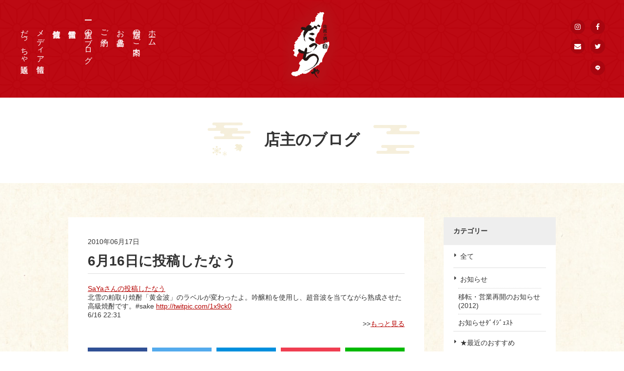

--- FILE ---
content_type: text/html; charset=UTF-8
request_url: https://da-cha.net/blog/399/
body_size: 14634
content:
<!doctype html>
<html lang="ja">
  <head>
    <meta charset="utf-8">
    <title>6月16日に投稿したなう | 浅草の居酒屋 | 佐渡の酒と肴　だっちゃ</title>
    <meta name="keywords" content="だっちゃ,佐渡,浅草">
    <meta name="description" content="SaYaさんの投稿したなう北雪の粕取り焼酎「黄金波」のラベルが変わったよ。吟醸粕を使用し、超音波を当てながら熟成させた高級焼酎です。#sakehttp://twitpic.com/1x9ck06/1622:31&gt;&gt;もっと見る">
    <meta property="fb:app_id" content="2306501109665868">
    <meta property="og:title" content="6月16日に投稿したなう｜佐渡の酒と肴 だっちゃ"/>
    <meta property="og:type" content="article"/>
    <meta property="og:url" content="https://da-cha.net/blog/399/"/>
    <meta property="og:image" content="https://da-cha.net/wp-content/uploads/2019/07/ogp.jpg"/>
    <meta property="og:description" content="SaYaさんの投稿したなう北雪の粕取り焼酎「黄金波」のラベルが変わったよ。吟醸粕を使用し、超音波を当てながら熟成させた高級焼酎です。#sakehttp://twitpic.com/1x9ck06/1622:31&gt;&gt;もっと見る"/>
    <meta property="og:site_name" content="佐渡の酒と肴 だっちゃ"/>
    <meta name="viewport" content="width=device-width,minimum-scale=1,initial-scale=0">
    <link rel="apple-touch-icon" sizes="180x180" href="/apple-touch-icon.png">
    <link rel="icon" type="image/png" sizes="32x32" href="/favicon-32x32.png">
    <link rel="icon" type="image/png" sizes="16x16" href="/favicon-16x16.png">
    <link rel="manifest" href="/site.webmanifest">
    <link rel="mask-icon" href="/safari-pinned-tab.svg" color="#c8161d">
    <meta name="msapplication-TileColor" content="#c8161d">
    <meta name="theme-color" content="#ffffff">
    <link href="https://fonts.googleapis.com/css?family=Sawarabi+Mincho" rel="stylesheet">
        <link rel="stylesheet" href="/css/common.css?=202204280010">
        <link rel="stylesheet" href="/css/lower.css?=201907301305">
        <meta name='robots' content='max-image-preview:large' />
<link rel="alternate" type="application/rss+xml" title="浅草の居酒屋 | 佐渡の酒と肴　だっちゃ &raquo; 6月16日に投稿したなう のコメントのフィード" href="https://da-cha.net/blog/399/feed/" />
<link rel='stylesheet' id='sbi_styles-css' href='https://da-cha.net/wp-content/plugins/instagram-feed/css/sbi-styles.min.css?ver=6.1' media='all' />
<link rel='stylesheet' id='wp-block-library-css' href='https://da-cha.net/wp-includes/css/dist/block-library/style.min.css?ver=6.1.9' media='all' />
<link rel='stylesheet' id='classic-theme-styles-css' href='https://da-cha.net/wp-includes/css/classic-themes.min.css?ver=1' media='all' />
<style id='global-styles-inline-css'>
body{--wp--preset--color--black: #000000;--wp--preset--color--cyan-bluish-gray: #abb8c3;--wp--preset--color--white: #ffffff;--wp--preset--color--pale-pink: #f78da7;--wp--preset--color--vivid-red: #cf2e2e;--wp--preset--color--luminous-vivid-orange: #ff6900;--wp--preset--color--luminous-vivid-amber: #fcb900;--wp--preset--color--light-green-cyan: #7bdcb5;--wp--preset--color--vivid-green-cyan: #00d084;--wp--preset--color--pale-cyan-blue: #8ed1fc;--wp--preset--color--vivid-cyan-blue: #0693e3;--wp--preset--color--vivid-purple: #9b51e0;--wp--preset--gradient--vivid-cyan-blue-to-vivid-purple: linear-gradient(135deg,rgba(6,147,227,1) 0%,rgb(155,81,224) 100%);--wp--preset--gradient--light-green-cyan-to-vivid-green-cyan: linear-gradient(135deg,rgb(122,220,180) 0%,rgb(0,208,130) 100%);--wp--preset--gradient--luminous-vivid-amber-to-luminous-vivid-orange: linear-gradient(135deg,rgba(252,185,0,1) 0%,rgba(255,105,0,1) 100%);--wp--preset--gradient--luminous-vivid-orange-to-vivid-red: linear-gradient(135deg,rgba(255,105,0,1) 0%,rgb(207,46,46) 100%);--wp--preset--gradient--very-light-gray-to-cyan-bluish-gray: linear-gradient(135deg,rgb(238,238,238) 0%,rgb(169,184,195) 100%);--wp--preset--gradient--cool-to-warm-spectrum: linear-gradient(135deg,rgb(74,234,220) 0%,rgb(151,120,209) 20%,rgb(207,42,186) 40%,rgb(238,44,130) 60%,rgb(251,105,98) 80%,rgb(254,248,76) 100%);--wp--preset--gradient--blush-light-purple: linear-gradient(135deg,rgb(255,206,236) 0%,rgb(152,150,240) 100%);--wp--preset--gradient--blush-bordeaux: linear-gradient(135deg,rgb(254,205,165) 0%,rgb(254,45,45) 50%,rgb(107,0,62) 100%);--wp--preset--gradient--luminous-dusk: linear-gradient(135deg,rgb(255,203,112) 0%,rgb(199,81,192) 50%,rgb(65,88,208) 100%);--wp--preset--gradient--pale-ocean: linear-gradient(135deg,rgb(255,245,203) 0%,rgb(182,227,212) 50%,rgb(51,167,181) 100%);--wp--preset--gradient--electric-grass: linear-gradient(135deg,rgb(202,248,128) 0%,rgb(113,206,126) 100%);--wp--preset--gradient--midnight: linear-gradient(135deg,rgb(2,3,129) 0%,rgb(40,116,252) 100%);--wp--preset--duotone--dark-grayscale: url('#wp-duotone-dark-grayscale');--wp--preset--duotone--grayscale: url('#wp-duotone-grayscale');--wp--preset--duotone--purple-yellow: url('#wp-duotone-purple-yellow');--wp--preset--duotone--blue-red: url('#wp-duotone-blue-red');--wp--preset--duotone--midnight: url('#wp-duotone-midnight');--wp--preset--duotone--magenta-yellow: url('#wp-duotone-magenta-yellow');--wp--preset--duotone--purple-green: url('#wp-duotone-purple-green');--wp--preset--duotone--blue-orange: url('#wp-duotone-blue-orange');--wp--preset--font-size--small: 13px;--wp--preset--font-size--medium: 20px;--wp--preset--font-size--large: 36px;--wp--preset--font-size--x-large: 42px;--wp--preset--spacing--20: 0.44rem;--wp--preset--spacing--30: 0.67rem;--wp--preset--spacing--40: 1rem;--wp--preset--spacing--50: 1.5rem;--wp--preset--spacing--60: 2.25rem;--wp--preset--spacing--70: 3.38rem;--wp--preset--spacing--80: 5.06rem;}:where(.is-layout-flex){gap: 0.5em;}body .is-layout-flow > .alignleft{float: left;margin-inline-start: 0;margin-inline-end: 2em;}body .is-layout-flow > .alignright{float: right;margin-inline-start: 2em;margin-inline-end: 0;}body .is-layout-flow > .aligncenter{margin-left: auto !important;margin-right: auto !important;}body .is-layout-constrained > .alignleft{float: left;margin-inline-start: 0;margin-inline-end: 2em;}body .is-layout-constrained > .alignright{float: right;margin-inline-start: 2em;margin-inline-end: 0;}body .is-layout-constrained > .aligncenter{margin-left: auto !important;margin-right: auto !important;}body .is-layout-constrained > :where(:not(.alignleft):not(.alignright):not(.alignfull)){max-width: var(--wp--style--global--content-size);margin-left: auto !important;margin-right: auto !important;}body .is-layout-constrained > .alignwide{max-width: var(--wp--style--global--wide-size);}body .is-layout-flex{display: flex;}body .is-layout-flex{flex-wrap: wrap;align-items: center;}body .is-layout-flex > *{margin: 0;}:where(.wp-block-columns.is-layout-flex){gap: 2em;}.has-black-color{color: var(--wp--preset--color--black) !important;}.has-cyan-bluish-gray-color{color: var(--wp--preset--color--cyan-bluish-gray) !important;}.has-white-color{color: var(--wp--preset--color--white) !important;}.has-pale-pink-color{color: var(--wp--preset--color--pale-pink) !important;}.has-vivid-red-color{color: var(--wp--preset--color--vivid-red) !important;}.has-luminous-vivid-orange-color{color: var(--wp--preset--color--luminous-vivid-orange) !important;}.has-luminous-vivid-amber-color{color: var(--wp--preset--color--luminous-vivid-amber) !important;}.has-light-green-cyan-color{color: var(--wp--preset--color--light-green-cyan) !important;}.has-vivid-green-cyan-color{color: var(--wp--preset--color--vivid-green-cyan) !important;}.has-pale-cyan-blue-color{color: var(--wp--preset--color--pale-cyan-blue) !important;}.has-vivid-cyan-blue-color{color: var(--wp--preset--color--vivid-cyan-blue) !important;}.has-vivid-purple-color{color: var(--wp--preset--color--vivid-purple) !important;}.has-black-background-color{background-color: var(--wp--preset--color--black) !important;}.has-cyan-bluish-gray-background-color{background-color: var(--wp--preset--color--cyan-bluish-gray) !important;}.has-white-background-color{background-color: var(--wp--preset--color--white) !important;}.has-pale-pink-background-color{background-color: var(--wp--preset--color--pale-pink) !important;}.has-vivid-red-background-color{background-color: var(--wp--preset--color--vivid-red) !important;}.has-luminous-vivid-orange-background-color{background-color: var(--wp--preset--color--luminous-vivid-orange) !important;}.has-luminous-vivid-amber-background-color{background-color: var(--wp--preset--color--luminous-vivid-amber) !important;}.has-light-green-cyan-background-color{background-color: var(--wp--preset--color--light-green-cyan) !important;}.has-vivid-green-cyan-background-color{background-color: var(--wp--preset--color--vivid-green-cyan) !important;}.has-pale-cyan-blue-background-color{background-color: var(--wp--preset--color--pale-cyan-blue) !important;}.has-vivid-cyan-blue-background-color{background-color: var(--wp--preset--color--vivid-cyan-blue) !important;}.has-vivid-purple-background-color{background-color: var(--wp--preset--color--vivid-purple) !important;}.has-black-border-color{border-color: var(--wp--preset--color--black) !important;}.has-cyan-bluish-gray-border-color{border-color: var(--wp--preset--color--cyan-bluish-gray) !important;}.has-white-border-color{border-color: var(--wp--preset--color--white) !important;}.has-pale-pink-border-color{border-color: var(--wp--preset--color--pale-pink) !important;}.has-vivid-red-border-color{border-color: var(--wp--preset--color--vivid-red) !important;}.has-luminous-vivid-orange-border-color{border-color: var(--wp--preset--color--luminous-vivid-orange) !important;}.has-luminous-vivid-amber-border-color{border-color: var(--wp--preset--color--luminous-vivid-amber) !important;}.has-light-green-cyan-border-color{border-color: var(--wp--preset--color--light-green-cyan) !important;}.has-vivid-green-cyan-border-color{border-color: var(--wp--preset--color--vivid-green-cyan) !important;}.has-pale-cyan-blue-border-color{border-color: var(--wp--preset--color--pale-cyan-blue) !important;}.has-vivid-cyan-blue-border-color{border-color: var(--wp--preset--color--vivid-cyan-blue) !important;}.has-vivid-purple-border-color{border-color: var(--wp--preset--color--vivid-purple) !important;}.has-vivid-cyan-blue-to-vivid-purple-gradient-background{background: var(--wp--preset--gradient--vivid-cyan-blue-to-vivid-purple) !important;}.has-light-green-cyan-to-vivid-green-cyan-gradient-background{background: var(--wp--preset--gradient--light-green-cyan-to-vivid-green-cyan) !important;}.has-luminous-vivid-amber-to-luminous-vivid-orange-gradient-background{background: var(--wp--preset--gradient--luminous-vivid-amber-to-luminous-vivid-orange) !important;}.has-luminous-vivid-orange-to-vivid-red-gradient-background{background: var(--wp--preset--gradient--luminous-vivid-orange-to-vivid-red) !important;}.has-very-light-gray-to-cyan-bluish-gray-gradient-background{background: var(--wp--preset--gradient--very-light-gray-to-cyan-bluish-gray) !important;}.has-cool-to-warm-spectrum-gradient-background{background: var(--wp--preset--gradient--cool-to-warm-spectrum) !important;}.has-blush-light-purple-gradient-background{background: var(--wp--preset--gradient--blush-light-purple) !important;}.has-blush-bordeaux-gradient-background{background: var(--wp--preset--gradient--blush-bordeaux) !important;}.has-luminous-dusk-gradient-background{background: var(--wp--preset--gradient--luminous-dusk) !important;}.has-pale-ocean-gradient-background{background: var(--wp--preset--gradient--pale-ocean) !important;}.has-electric-grass-gradient-background{background: var(--wp--preset--gradient--electric-grass) !important;}.has-midnight-gradient-background{background: var(--wp--preset--gradient--midnight) !important;}.has-small-font-size{font-size: var(--wp--preset--font-size--small) !important;}.has-medium-font-size{font-size: var(--wp--preset--font-size--medium) !important;}.has-large-font-size{font-size: var(--wp--preset--font-size--large) !important;}.has-x-large-font-size{font-size: var(--wp--preset--font-size--x-large) !important;}
.wp-block-navigation a:where(:not(.wp-element-button)){color: inherit;}
:where(.wp-block-columns.is-layout-flex){gap: 2em;}
.wp-block-pullquote{font-size: 1.5em;line-height: 1.6;}
</style>
<script src='https://da-cha.net/wp-includes/js/jquery/jquery.min.js?ver=3.6.1' id='jquery-core-js'></script>
<script src='https://da-cha.net/wp-includes/js/jquery/jquery-migrate.min.js?ver=3.3.2' id='jquery-migrate-js'></script>
<link rel="https://api.w.org/" href="https://da-cha.net/wp-json/" /><link rel="alternate" type="application/json" href="https://da-cha.net/wp-json/wp/v2/posts/399" /><link rel="canonical" href="https://da-cha.net/blog/399/" />
<link rel="alternate" type="application/json+oembed" href="https://da-cha.net/wp-json/oembed/1.0/embed?url=https%3A%2F%2Fda-cha.net%2Fblog%2F399%2F" />
<link rel="alternate" type="text/xml+oembed" href="https://da-cha.net/wp-json/oembed/1.0/embed?url=https%3A%2F%2Fda-cha.net%2Fblog%2F399%2F&#038;format=xml" />
		<style id="wp-custom-css">
			a.button{
   display:block;
   padding:20px;
   margin:0 auto;
   color:#337ab7;/* 文字色 */
   text-align:center;
   font-size:20px;
   font-weight: bold;
   border-radius: 0px;   
   text-decoration: none;
   width: 100%;
   border: 3px solid #337ab7;/*枠*/
}
/* マウスオーバー時 */
a.button:hover{
   color:#ffffff!important;
   background: #337ab7;/* 反転背景色 */
}		</style>
		    <!-- Google Tag Manager -->
    <script>(function(w,d,s,l,i){w[l]=w[l]||[];w[l].push({'gtm.start':
                                                          new Date().getTime(),event:'gtm.js'});var f=d.getElementsByTagName(s)[0],
          j=d.createElement(s),dl=l!='dataLayer'?'&l='+l:'';j.async=true;j.src=
            'https://www.googletagmanager.com/gtm.js?id='+i+dl;f.parentNode.insertBefore(j,f);
                                })(window,document,'script','dataLayer','GTM-534XLS8');</script>
    <!-- End Google Tag Manager -->
  </head>
<body id="blog" class="lower detail">
  <div id="wrapper">
    <header>
  <div id="header" role="banner">
    <div id="gnavi">
      <ul>
        <li><a href="/">ホーム</a></li>
        <li class="n_about"><a href="/about/">店舗のご案内</a></li>
        <li class="n_menu"><a href="/menu/">お品書き</a></li>
        <li class="n_reservation"><a href="/reservation/">ご予約</a></li>
        <li class="n_blog"><a href="/blog/?post=all">店主のブログ</a></li>
        <li class="n_info"><a href="/info/">営業情報</a></li>
        <li class="n_sado"><a href="/sado/">佐渡情報</a></li>
        <li class="n_media"><a href="/media/">メディア情報</a></li>
        <li><a href="/info/2906/" target="_blank">だっちゃ通販</a></li>
      </ul>
    </div><!-- /#gnavi -->
    <div id="header_logo">
      <a href="/"><img src="/images/common/ft_logo.png" width="200" height="322" alt=""></a>
    </div><!-- /#header_logo -->
    <div class="sns_icon">
      <ul>
        <li class="in"><a href="https://www.instagram.com/sado_daccha_sa_ya_ka_/?hl=ja" target="_blank"></a></li>
        <li class="fb"><a href="https://www.facebook.com/daccha" target="_blank"></a></li>
        <li class="mail"><a href="/contact/"></a></li>
        <li class="tw"><a href="https://twitter.com/_Sa_Ya_Ka_" target="_blank"></a></li>
        <li class="line"><a href="https://line.me/R/ti/p/%40da-cha" target="_blank"></a></li>
      </ul>
    </div><!-- /.sns_icon -->
  </div><!-- header -->
</header>

<div id="hamburger_btn_box">
  <div id="sp_menu_btn" class="menu-trigger up">
    <span class="border01"></span>
    <span class="border02"></span>
    <span class="border03"></span>
  </div><!-- sp_menu_btn -->
</div><!-- #hamburger_btn_box -->

    <div id="main_area" role="main">
      <div id="intro_area">
        <div class="main_title">
          <div class="inner">
            <p class="ttl">店主のブログ</p>
            <img class="deco_left" src="/images/common/deco_left.png" width="96" height="70" alt=""><img class="deco_right" src="/images/common/deco_right.png" width="96" height="70" alt="">
          </div><!-- .inner -->
        </div><!-- .main_title -->
      </div><!-- #intro_area -->
      <div class="bg_yellow">
        <div class="main_width">
          <div id="col2_wrap">
            <div id="main">
              <div class="article_intro_area">
                <span class="date">2010年06月17日</span>
                <div class="article_main_ttl">
                  <h1 class="ttl">6月16日に投稿したなう</h1>
                </div><!-- .article_main_title -->
              </div><!-- .article_intro_area -->
              <div class="mod_cont"><div class="editor"><p></p>
<div class="AmNwMdl" style="clear:both;">
<div class="AmNwH"><a href="http://now.ameba.jp/saya-daccha/">SaYaさんの投稿したなう</a></div>
<p></p>
<div class="AmNwL">北雪の粕取り焼酎「黄金波」のラベルが変わったよ。吟醸粕を使用し、超音波を当てながら熟成させた高級焼酎です。#sake  <a href="http://twitpic.com/1x9ck0" target="blank" rel="noopener noreferrer">http://twitpic.com/1x9ck0</a></p>
<div>6/16 22:31</div>
<p></div>
<div class="AmNwF" align="right" style="text-align:right">&gt;&gt;<a href="http://now.ameba.jp/saya-daccha/" target="_blank" rel="noopener noreferrer">もっと見る</a></div>
</div>
</div></div>                           <div class="sharebtns">
                <ul>
                  <li class="fb"><a id="sns_fb" class="sns_link" href="" target="_blank"></a></li>
                  <li class="tw"><a id="sns_tw" class="sns_link" href="" target="_blank"></a></li>
                  <li class="b"><a id="sns_b" class="sns_link" href="" target="_blank"></a></li>
                  <li class="po"><a id="sns_po" href="" class="sns_link" target="_blank"></a></li>
                  <li class="li"><a id="sns_line" class="sns_link" href="" title="" target="_blank"></a></li>
                </ul>
              </div>
              <div class="entry_control">
                <div class="cat_date">
                  <p class="cat">店主のブログ</p>
                  <time class="date" datetime="2010-06-17">2010年06月17日</time>
                  <ul>
                                        <li class="prev"><a href="https://da-cha.net/blog/398/" rel="prev">前へ</a></li>
                                                            <li class="next"><a href="https://da-cha.net/blog/400/" rel="next">次へ</a></li>
                                      </ul>
                </div><!-- .cat_date -->
              </div><!-- .entry_control -->
            </div><!-- #main -->
            <div id="side">
              <div class="side_menu">
                <p class="ttl">カテゴリー</p>
                <ul>
                  <li><a href="/blog/?post=all">全て</a></li>
                  	<li class="cat-item cat-item-6"><a href="https://da-cha.net/news/">お知らせ</a>
<ul class='children'>
	<li class="cat-item cat-item-36"><a href="https://da-cha.net/news/transfer2012/">移転・営業再開のお知らせ(2012)</a>
</li>
	<li class="cat-item cat-item-12"><a href="https://da-cha.net/news/digest/">お知らせﾀﾞｲｼﾞｪｽﾄ</a>
</li>
</ul>
</li>
	<li class="cat-item cat-item-39"><a href="https://da-cha.net/recommend/">★最近のおすすめ</a>
</li>
	<li class="cat-item cat-item-48"><a href="https://da-cha.net/events/">イベント</a>
<ul class='children'>
	<li class="cat-item cat-item-47"><a href="https://da-cha.net/events/event/">だっちゃイベントのお知らせ</a>
</li>
</ul>
</li>
	<li class="cat-item cat-item-7"><a href="https://da-cha.net/blog/">店主のブログ</a>
<ul class='children'>
	<li class="cat-item cat-item-44"><a href="https://da-cha.net/blog/part_time_job/">アルバイト募集！</a>
</li>
	<li class="cat-item cat-item-31"><a href="https://da-cha.net/blog/qa/">だっちゃQ&amp;A</a>
</li>
	<li class="cat-item cat-item-11"><a href="https://da-cha.net/blog/shop_blog/">だっちゃお店日記</a>
</li>
	<li class="cat-item cat-item-50"><a href="https://da-cha.net/blog/staff/">だっちゃのスタッフ紹介</a>
</li>
	<li class="cat-item cat-item-46"><a href="https://da-cha.net/blog/staff02/">だっちゃのスタッフ紹介（卒業生）</a>
</li>
	<li class="cat-item cat-item-34"><a href="https://da-cha.net/blog/management/">だっちゃ経営奮闘記</a>
</li>
	<li class="cat-item cat-item-25"><a href="https://da-cha.net/blog/customer/">たとえばこんなお客様</a>
</li>
	<li class="cat-item cat-item-35"><a href="https://da-cha.net/blog/media_intro/">メディア紹介</a>
</li>
	<li class="cat-item cat-item-56"><a href="https://da-cha.net/blog/sado_goods/">佐渡ヶ島グッズ</a>
</li>
	<li class="cat-item cat-item-24"><a href="https://da-cha.net/blog/report/">佐渡ヶ島レポート</a>
</li>
	<li class="cat-item cat-item-43"><a href="https://da-cha.net/blog/sado_taken/">佐渡で撮影された作品</a>
</li>
	<li class="cat-item cat-item-17"><a href="https://da-cha.net/blog/sado_liquor/">佐渡のお酒の紹介</a>
</li>
	<li class="cat-item cat-item-32"><a href="https://da-cha.net/blog/taste_winter/">佐渡の味覚　冬</a>
</li>
	<li class="cat-item cat-item-42"><a href="https://da-cha.net/blog/taste_summer/">佐渡の味覚　夏</a>
</li>
	<li class="cat-item cat-item-38"><a href="https://da-cha.net/blog/taste_spring/">佐渡の味覚　春</a>
</li>
	<li class="cat-item cat-item-15"><a href="https://da-cha.net/blog/sado_book/">佐渡の本</a>
</li>
	<li class="cat-item cat-item-55"><a href="https://da-cha.net/blog/sado_history/">佐渡の歴史や文化</a>
</li>
	<li class="cat-item cat-item-29"><a href="https://da-cha.net/blog/sado_producer/">佐渡の生産者さん紹介</a>
</li>
	<li class="cat-item cat-item-20"><a href="https://da-cha.net/blog/sado_storehouse/">佐渡の酒蔵さん紹介</a>
</li>
	<li class="cat-item cat-item-9"><a href="https://da-cha.net/blog/sado_foodstuff/">佐渡の食材の紹介</a>
</li>
	<li class="cat-item cat-item-13"><a href="https://da-cha.net/blog/sado_introduction/">佐渡はこんなところ</a>
</li>
	<li class="cat-item cat-item-16"><a href="https://da-cha.net/blog/sado_ale/">佐渡へのエール</a>
</li>
	<li class="cat-item cat-item-23"><a href="https://da-cha.net/blog/enjoy/">佐渡を東京で楽しむ</a>
</li>
	<li class="cat-item cat-item-26"><a href="https://da-cha.net/blog/sados_shop/">佐渡出身者のお店</a>
</li>
	<li class="cat-item cat-item-19"><a href="https://da-cha.net/blog/sado_quasi_citizen/">佐渡準市民</a>
</li>
	<li class="cat-item cat-item-40"><a href="https://da-cha.net/blog/sado_recommended_highlight/">佐渡観光　オススメ見どころ</a>
</li>
	<li class="cat-item cat-item-53"><a href="https://da-cha.net/blog/kato/">加藤酒造店「金鶴」</a>
</li>
	<li class="cat-item cat-item-33"><a href="https://da-cha.net/blog/map_access/">地図・アクセス</a>
</li>
	<li class="cat-item cat-item-51"><a href="https://da-cha.net/blog/tenryo/">天領盃酒蔵</a>
</li>
	<li class="cat-item cat-item-52"><a href="https://da-cha.net/blog/obata/">尾畑酒蔵「真野鶴」</a>
</li>
	<li class="cat-item cat-item-45"><a href="https://da-cha.net/blog/shopkeeper/">店主・きたむらさやか</a>
</li>
	<li class="cat-item cat-item-14"><a href="https://da-cha.net/blog/letsgo_sado/">佐渡に行こう！</a>
</li>
	<li class="cat-item cat-item-54"><a href="https://da-cha.net/blog/niigata/">新潟ネタ</a>
</li>
	<li class="cat-item cat-item-22"><a href="https://da-cha.net/blog/niigatanippo/">新潟日報「晴雨計」</a>
</li>
	<li class="cat-item cat-item-8"><a href="https://da-cha.net/blog/everyday/">日常</a>
</li>
	<li class="cat-item cat-item-28"><a href="https://da-cha.net/blog/knowledge/">日本酒豆知識</a>
</li>
	<li class="cat-item cat-item-27"><a href="https://da-cha.net/blog/sadoben/">楽しい佐渡弁講座</a>
</li>
	<li class="cat-item cat-item-41"><a href="https://da-cha.net/blog/asakusa/">浅草</a>
</li>
	<li class="cat-item cat-item-37"><a href="https://da-cha.net/blog/sca/">社会貢献活動</a>
</li>
	<li class="cat-item cat-item-30"><a href="https://da-cha.net/blog/business/">ビジネス＆ライフハック</a>
</li>
	<li class="cat-item cat-item-10"><a href="https://da-cha.net/blog/sadoday/">第３土曜「佐渡の日」</a>
</li>
	<li class="cat-item cat-item-18"><a href="https://da-cha.net/blog/chikuma/">筑摩書房「ちくま」</a>
</li>
	<li class="cat-item cat-item-21"><a href="https://da-cha.net/blog/i_went/">行ってきました！</a>
</li>
</ul>
</li>
                </ul>
              </div><!-- .side_menu -->
              <div class="side_menu child">
                <p class="ttl">月間アーカイブ</p>
                <ul>
                                    <li><span>2024年</span>
                    <div class="child_nav">
                      <ul>

                        <li>
                          <a href="https://da-cha.net/date/2024/11?posttype=info">
                            11月
                            (1)
                          </a></li>
                      </ul>
                    </div><!-- .child_nav -->
                  </li>
                                                      <li><span>2022年</span>
                    <div class="child_nav">
                      <ul>

                        <li>
                          <a href="https://da-cha.net/date/2022/07?posttype=info">
                            7月
                            (1)
                          </a></li>
                      </ul>
                    </div><!-- .child_nav -->
                  </li>
                                                                                                                              <li><span>2021年</span>
                    <div class="child_nav">
                      <ul>

                        <li>
                          <a href="https://da-cha.net/date/2021/10?posttype=info">
                            10月
                            (2)
                          </a></li>
                      </ul>
                    </div><!-- .child_nav -->
                  </li>
                                                                                                                                                                  <li><span>2020年</span>
                    <div class="child_nav">
                      <ul>

                        <li>
                          <a href="https://da-cha.net/date/2020/10?posttype=info">
                            10月
                            (1)
                          </a></li>
                      </ul>
                    </div><!-- .child_nav -->
                  </li>
                                                                                                                              <li><span>2019年</span>
                    <div class="child_nav">
                      <ul>

                        <li>
                          <a href="https://da-cha.net/date/2019/12?posttype=info">
                            12月
                            (3)
                          </a></li>
                      </ul>
                    </div><!-- .child_nav -->
                  </li>
                                                                                                          </ul>

              </div><!-- .side_menu -->
            </div><!-- #side -->
          </div><!-- #col2_wrap -->
        </div><!-- .main_width -->
      </div><!-- .bg_yellow -->
      <div id="insta">
  <div class="main_width">
    <div class="cont_title">
      <h2 class="ttl">だっちゃ公式Instagram</h2>
    </div>
    
<div id="sb_instagram"  class="sbi sbi_mob_col_1 sbi_tab_col_2 sbi_col_5 sbi_width_resp" style="padding-bottom: 10px;width: 100%;" data-feedid="sbi_sado_daccha_sa_ya_ka_#10"  data-res="auto" data-cols="5" data-colsmobile="1" data-colstablet="2" data-num="10" data-nummobile="" data-shortcode-atts="{&quot;num&quot;:&quot;10&quot;,&quot;cols&quot;:&quot;5&quot;,&quot;showfollow&quot;:&quot;false&quot;}"  data-postid="399" data-locatornonce="6ed1d8d6ea" data-sbi-flags="favorLocal">
	<div class="sb_instagram_header "  style="padding: 5px; margin-bottom: 10px;padding-bottom: 0;" >
	<a href="https://www.instagram.com/sado_daccha_sa_ya_ka_/" target="_blank" rel="nofollow noopener"  title="@sado_daccha_sa_ya_ka_" class="sbi_header_link">
		<div class="sbi_header_text">
			
			<h3>sado_daccha_sa_ya_ka_</h3>
							<p class="sbi_bio">日本で唯一の佐渡ヶ島専門郷土料理店、台東区西浅草「佐渡の酒と肴　だっちゃ」<br>
佐渡産直鮮魚、珍味、地酒など、唯一の専門店として恥ずかしくない本物の「佐渡だらけのお店」をモットーに鋭意営業中！<br>
カジュアルなご接待、デートのお誘いにも。未体験の食材や地酒に出会える店。ご予約は食べログ・HP・お電話でどうぞ</p>
					</div>

					<div class="sbi_header_img"  data-avatar-url="https://scontent-itm1-1.xx.fbcdn.net/v/t51.2885-15/11372235_1414197358906197_1237445091_a.jpg?_nc_cat=109&ccb=1-7&_nc_sid=7d201b&_nc_ohc=_TLz6NsYpr0AX8_K8Od&_nc_ht=scontent-itm1-1.xx&edm=AL-3X8kEAAAA&oh=00_AfAcnVCRBlrRqSvf5i-TD-tGzChs62ZCSDeD4ZhLrWgnPQ&oe=65C9C21A">
									<div class="sbi_header_img_hover"  ><svg class="sbi_new_logo fa-instagram fa-w-14" aria-hidden="true" data-fa-processed="" aria-label="Instagram" data-prefix="fab" data-icon="instagram" role="img" viewBox="0 0 448 512">
	                <path fill="currentColor" d="M224.1 141c-63.6 0-114.9 51.3-114.9 114.9s51.3 114.9 114.9 114.9S339 319.5 339 255.9 287.7 141 224.1 141zm0 189.6c-41.1 0-74.7-33.5-74.7-74.7s33.5-74.7 74.7-74.7 74.7 33.5 74.7 74.7-33.6 74.7-74.7 74.7zm146.4-194.3c0 14.9-12 26.8-26.8 26.8-14.9 0-26.8-12-26.8-26.8s12-26.8 26.8-26.8 26.8 12 26.8 26.8zm76.1 27.2c-1.7-35.9-9.9-67.7-36.2-93.9-26.2-26.2-58-34.4-93.9-36.2-37-2.1-147.9-2.1-184.9 0-35.8 1.7-67.6 9.9-93.9 36.1s-34.4 58-36.2 93.9c-2.1 37-2.1 147.9 0 184.9 1.7 35.9 9.9 67.7 36.2 93.9s58 34.4 93.9 36.2c37 2.1 147.9 2.1 184.9 0 35.9-1.7 67.7-9.9 93.9-36.2 26.2-26.2 34.4-58 36.2-93.9 2.1-37 2.1-147.8 0-184.8zM398.8 388c-7.8 19.6-22.9 34.7-42.6 42.6-29.5 11.7-99.5 9-132.1 9s-102.7 2.6-132.1-9c-19.6-7.8-34.7-22.9-42.6-42.6-11.7-29.5-9-99.5-9-132.1s-2.6-102.7 9-132.1c7.8-19.6 22.9-34.7 42.6-42.6 29.5-11.7 99.5-9 132.1-9s102.7-2.6 132.1 9c19.6 7.8 34.7 22.9 42.6 42.6 11.7 29.5 9 99.5 9 132.1s2.7 102.7-9 132.1z"></path>
	            </svg></div>
					<img  src="https://da-cha.net/wp-content/uploads/sb-instagram-feed-images/sado_daccha_sa_ya_ka_.jpg" alt="「佐渡の酒と肴　だっちゃ」きたむら　さやか" width="50" height="50">
											</div>
		
	</a>
</div>

    <div id="sbi_images"  style="padding: 5px;">
		<div class="sbi_item sbi_type_image sbi_new sbi_transition" id="sbi_18055147753486581" data-date="1707186012">
    <div class="sbi_photo_wrap">
        <a class="sbi_photo" href="https://www.instagram.com/p/C2_TJRsJKD3/" target="_blank" rel="noopener nofollow" data-full-res="https://scontent-itm1-1.cdninstagram.com/v/t51.29350-15/426064403_2272740529597284_8074051457532152693_n.webp?stp=dst-jpg&#038;_nc_cat=104&#038;ccb=1-7&#038;_nc_sid=18de74&#038;_nc_ohc=s0UF_hPQ6F4AX-VRos2&#038;_nc_ht=scontent-itm1-1.cdninstagram.com&#038;edm=AM6HXa8EAAAA&#038;oh=00_AfCOMFUXiAFx3wsTTuIG188vYtOxcjJv0HlAqLXlUcZjEw&#038;oe=65CA6353" data-img-src-set="{&quot;d&quot;:&quot;https:\/\/scontent-itm1-1.cdninstagram.com\/v\/t51.29350-15\/426064403_2272740529597284_8074051457532152693_n.webp?stp=dst-jpg&amp;_nc_cat=104&amp;ccb=1-7&amp;_nc_sid=18de74&amp;_nc_ohc=s0UF_hPQ6F4AX-VRos2&amp;_nc_ht=scontent-itm1-1.cdninstagram.com&amp;edm=AM6HXa8EAAAA&amp;oh=00_AfCOMFUXiAFx3wsTTuIG188vYtOxcjJv0HlAqLXlUcZjEw&amp;oe=65CA6353&quot;,&quot;150&quot;:&quot;https:\/\/scontent-itm1-1.cdninstagram.com\/v\/t51.29350-15\/426064403_2272740529597284_8074051457532152693_n.webp?stp=dst-jpg&amp;_nc_cat=104&amp;ccb=1-7&amp;_nc_sid=18de74&amp;_nc_ohc=s0UF_hPQ6F4AX-VRos2&amp;_nc_ht=scontent-itm1-1.cdninstagram.com&amp;edm=AM6HXa8EAAAA&amp;oh=00_AfCOMFUXiAFx3wsTTuIG188vYtOxcjJv0HlAqLXlUcZjEw&amp;oe=65CA6353&quot;,&quot;320&quot;:&quot;https:\/\/scontent-itm1-1.cdninstagram.com\/v\/t51.29350-15\/426064403_2272740529597284_8074051457532152693_n.webp?stp=dst-jpg&amp;_nc_cat=104&amp;ccb=1-7&amp;_nc_sid=18de74&amp;_nc_ohc=s0UF_hPQ6F4AX-VRos2&amp;_nc_ht=scontent-itm1-1.cdninstagram.com&amp;edm=AM6HXa8EAAAA&amp;oh=00_AfCOMFUXiAFx3wsTTuIG188vYtOxcjJv0HlAqLXlUcZjEw&amp;oe=65CA6353&quot;,&quot;640&quot;:&quot;https:\/\/scontent-itm1-1.cdninstagram.com\/v\/t51.29350-15\/426064403_2272740529597284_8074051457532152693_n.webp?stp=dst-jpg&amp;_nc_cat=104&amp;ccb=1-7&amp;_nc_sid=18de74&amp;_nc_ohc=s0UF_hPQ6F4AX-VRos2&amp;_nc_ht=scontent-itm1-1.cdninstagram.com&amp;edm=AM6HXa8EAAAA&amp;oh=00_AfCOMFUXiAFx3wsTTuIG188vYtOxcjJv0HlAqLXlUcZjEw&amp;oe=65CA6353&quot;}">
            <span class="sbi-screenreader"></span>
            	                    <img src="https://da-cha.net/wp-content/plugins/instagram-feed/img/placeholder.png" alt="本日6日、臨時休業させていてだきます。
明日以降のご予約・お問い合わせは、ホームページ経由、食べログのインターネット即予約、予約専用ダイヤル050-5849-5075をご利用くださいませ。">
        </a>
    </div>
</div><div class="sbi_item sbi_type_image sbi_new sbi_transition" id="sbi_17843593407121668" data-date="1702538182">
    <div class="sbi_photo_wrap">
        <a class="sbi_photo" href="https://www.instagram.com/p/C00yHQGJrjK/" target="_blank" rel="noopener nofollow" data-full-res="https://scontent-itm1-1.cdninstagram.com/v/t51.29350-15/410586162_2670178496482348_7986136856266153323_n.webp?stp=dst-jpg&#038;_nc_cat=106&#038;ccb=1-7&#038;_nc_sid=18de74&#038;_nc_ohc=h6_VilBXjewAX9RhD9e&#038;_nc_ht=scontent-itm1-1.cdninstagram.com&#038;edm=AM6HXa8EAAAA&#038;oh=00_AfAw4koae1tx1-1-odAM82l0tQW-NLxjCRvDyTVO5uJHGQ&#038;oe=65CA1F87" data-img-src-set="{&quot;d&quot;:&quot;https:\/\/scontent-itm1-1.cdninstagram.com\/v\/t51.29350-15\/410586162_2670178496482348_7986136856266153323_n.webp?stp=dst-jpg&amp;_nc_cat=106&amp;ccb=1-7&amp;_nc_sid=18de74&amp;_nc_ohc=h6_VilBXjewAX9RhD9e&amp;_nc_ht=scontent-itm1-1.cdninstagram.com&amp;edm=AM6HXa8EAAAA&amp;oh=00_AfAw4koae1tx1-1-odAM82l0tQW-NLxjCRvDyTVO5uJHGQ&amp;oe=65CA1F87&quot;,&quot;150&quot;:&quot;https:\/\/scontent-itm1-1.cdninstagram.com\/v\/t51.29350-15\/410586162_2670178496482348_7986136856266153323_n.webp?stp=dst-jpg&amp;_nc_cat=106&amp;ccb=1-7&amp;_nc_sid=18de74&amp;_nc_ohc=h6_VilBXjewAX9RhD9e&amp;_nc_ht=scontent-itm1-1.cdninstagram.com&amp;edm=AM6HXa8EAAAA&amp;oh=00_AfAw4koae1tx1-1-odAM82l0tQW-NLxjCRvDyTVO5uJHGQ&amp;oe=65CA1F87&quot;,&quot;320&quot;:&quot;https:\/\/scontent-itm1-1.cdninstagram.com\/v\/t51.29350-15\/410586162_2670178496482348_7986136856266153323_n.webp?stp=dst-jpg&amp;_nc_cat=106&amp;ccb=1-7&amp;_nc_sid=18de74&amp;_nc_ohc=h6_VilBXjewAX9RhD9e&amp;_nc_ht=scontent-itm1-1.cdninstagram.com&amp;edm=AM6HXa8EAAAA&amp;oh=00_AfAw4koae1tx1-1-odAM82l0tQW-NLxjCRvDyTVO5uJHGQ&amp;oe=65CA1F87&quot;,&quot;640&quot;:&quot;https:\/\/scontent-itm1-1.cdninstagram.com\/v\/t51.29350-15\/410586162_2670178496482348_7986136856266153323_n.webp?stp=dst-jpg&amp;_nc_cat=106&amp;ccb=1-7&amp;_nc_sid=18de74&amp;_nc_ohc=h6_VilBXjewAX9RhD9e&amp;_nc_ht=scontent-itm1-1.cdninstagram.com&amp;edm=AM6HXa8EAAAA&amp;oh=00_AfAw4koae1tx1-1-odAM82l0tQW-NLxjCRvDyTVO5uJHGQ&amp;oe=65CA1F87&quot;}">
            <span class="sbi-screenreader"></span>
            	                    <img src="https://da-cha.net/wp-content/plugins/instagram-feed/img/placeholder.png" alt="佐渡天然寒ブリ、弾正さんの神経締め！ 確保！

氷見に次ぐブランド魚、佐渡天然寒ブリは今シーズン今の所記録的不漁につき、ご予約優先、先のわからないご提供となっております。
食べたい方は、在庫確認の上あるうちに来てくださいm(_ _)m

#佐渡の酒と肴だっちゃ
#浅草 #田原町 #西浅草 #つくばエクスプレス浅草
#佐渡
#寒ブリ 
#ブリしゃぶ">
        </a>
    </div>
</div><div class="sbi_item sbi_type_image sbi_new sbi_transition" id="sbi_18070393336437089" data-date="1700983396">
    <div class="sbi_photo_wrap">
        <a class="sbi_photo" href="https://www.instagram.com/p/C0GcmBopNYn/" target="_blank" rel="noopener nofollow" data-full-res="https://scontent-itm1-1.cdninstagram.com/v/t51.29350-15/404029176_749561590345740_7496201367299437221_n.webp?stp=dst-jpg&#038;_nc_cat=100&#038;ccb=1-7&#038;_nc_sid=18de74&#038;_nc_ohc=xYGuvFHO558AX8k_QG3&#038;_nc_ht=scontent-itm1-1.cdninstagram.com&#038;edm=AM6HXa8EAAAA&#038;oh=00_AfBPErPZ4UehJvMEU7XUx6X28aEToXF6Ha9N6xuAiA8Ayg&#038;oe=65C9EE24" data-img-src-set="{&quot;d&quot;:&quot;https:\/\/scontent-itm1-1.cdninstagram.com\/v\/t51.29350-15\/404029176_749561590345740_7496201367299437221_n.webp?stp=dst-jpg&amp;_nc_cat=100&amp;ccb=1-7&amp;_nc_sid=18de74&amp;_nc_ohc=xYGuvFHO558AX8k_QG3&amp;_nc_ht=scontent-itm1-1.cdninstagram.com&amp;edm=AM6HXa8EAAAA&amp;oh=00_AfBPErPZ4UehJvMEU7XUx6X28aEToXF6Ha9N6xuAiA8Ayg&amp;oe=65C9EE24&quot;,&quot;150&quot;:&quot;https:\/\/scontent-itm1-1.cdninstagram.com\/v\/t51.29350-15\/404029176_749561590345740_7496201367299437221_n.webp?stp=dst-jpg&amp;_nc_cat=100&amp;ccb=1-7&amp;_nc_sid=18de74&amp;_nc_ohc=xYGuvFHO558AX8k_QG3&amp;_nc_ht=scontent-itm1-1.cdninstagram.com&amp;edm=AM6HXa8EAAAA&amp;oh=00_AfBPErPZ4UehJvMEU7XUx6X28aEToXF6Ha9N6xuAiA8Ayg&amp;oe=65C9EE24&quot;,&quot;320&quot;:&quot;https:\/\/scontent-itm1-1.cdninstagram.com\/v\/t51.29350-15\/404029176_749561590345740_7496201367299437221_n.webp?stp=dst-jpg&amp;_nc_cat=100&amp;ccb=1-7&amp;_nc_sid=18de74&amp;_nc_ohc=xYGuvFHO558AX8k_QG3&amp;_nc_ht=scontent-itm1-1.cdninstagram.com&amp;edm=AM6HXa8EAAAA&amp;oh=00_AfBPErPZ4UehJvMEU7XUx6X28aEToXF6Ha9N6xuAiA8Ayg&amp;oe=65C9EE24&quot;,&quot;640&quot;:&quot;https:\/\/scontent-itm1-1.cdninstagram.com\/v\/t51.29350-15\/404029176_749561590345740_7496201367299437221_n.webp?stp=dst-jpg&amp;_nc_cat=100&amp;ccb=1-7&amp;_nc_sid=18de74&amp;_nc_ohc=xYGuvFHO558AX8k_QG3&amp;_nc_ht=scontent-itm1-1.cdninstagram.com&amp;edm=AM6HXa8EAAAA&amp;oh=00_AfBPErPZ4UehJvMEU7XUx6X28aEToXF6Ha9N6xuAiA8Ayg&amp;oe=65C9EE24&quot;}">
            <span class="sbi-screenreader"></span>
            	                    <img src="https://da-cha.net/wp-content/plugins/instagram-feed/img/placeholder.png" alt="#佐渡天然寒ブリ
#佐渡
#寒ブリ
#ブリしゃぶ

今シーズン、今の所不漁です。
めまいがするほど不漁です。
奇跡的に釣れた希少な１本となります。
しかも、あの「弾正ブリ」です。
次回入荷未定のため、「天然佐渡寒ブリのブリしゃぶ」は、ご予約優先にてご用意させていただきます。

#佐渡の酒と肴だっちゃ
#浅草 #田原町 #西浅草 #つくばエクスプレス浅草
#日本で唯一の佐渡ヶ島専門居酒屋">
        </a>
    </div>
</div><div class="sbi_item sbi_type_image sbi_new sbi_transition" id="sbi_18056254042470635" data-date="1698561885">
    <div class="sbi_photo_wrap">
        <a class="sbi_photo" href="https://www.instagram.com/p/Cy-R7ZlJtKb/" target="_blank" rel="noopener nofollow" data-full-res="https://scontent-itm1-1.cdninstagram.com/v/t51.29350-15/396401535_3574103776165849_8833630446582850705_n.webp?stp=dst-jpg&#038;_nc_cat=104&#038;ccb=1-7&#038;_nc_sid=18de74&#038;_nc_ohc=7G7bkRjA714AX_Q5grV&#038;_nc_ht=scontent-itm1-1.cdninstagram.com&#038;edm=AM6HXa8EAAAA&#038;oh=00_AfBs1VRhAjmvn7PBGLOYPPNxWbv-4tyc1mGcbJhoCt5wsQ&#038;oe=65C93481" data-img-src-set="{&quot;d&quot;:&quot;https:\/\/scontent-itm1-1.cdninstagram.com\/v\/t51.29350-15\/396401535_3574103776165849_8833630446582850705_n.webp?stp=dst-jpg&amp;_nc_cat=104&amp;ccb=1-7&amp;_nc_sid=18de74&amp;_nc_ohc=7G7bkRjA714AX_Q5grV&amp;_nc_ht=scontent-itm1-1.cdninstagram.com&amp;edm=AM6HXa8EAAAA&amp;oh=00_AfBs1VRhAjmvn7PBGLOYPPNxWbv-4tyc1mGcbJhoCt5wsQ&amp;oe=65C93481&quot;,&quot;150&quot;:&quot;https:\/\/scontent-itm1-1.cdninstagram.com\/v\/t51.29350-15\/396401535_3574103776165849_8833630446582850705_n.webp?stp=dst-jpg&amp;_nc_cat=104&amp;ccb=1-7&amp;_nc_sid=18de74&amp;_nc_ohc=7G7bkRjA714AX_Q5grV&amp;_nc_ht=scontent-itm1-1.cdninstagram.com&amp;edm=AM6HXa8EAAAA&amp;oh=00_AfBs1VRhAjmvn7PBGLOYPPNxWbv-4tyc1mGcbJhoCt5wsQ&amp;oe=65C93481&quot;,&quot;320&quot;:&quot;https:\/\/scontent-itm1-1.cdninstagram.com\/v\/t51.29350-15\/396401535_3574103776165849_8833630446582850705_n.webp?stp=dst-jpg&amp;_nc_cat=104&amp;ccb=1-7&amp;_nc_sid=18de74&amp;_nc_ohc=7G7bkRjA714AX_Q5grV&amp;_nc_ht=scontent-itm1-1.cdninstagram.com&amp;edm=AM6HXa8EAAAA&amp;oh=00_AfBs1VRhAjmvn7PBGLOYPPNxWbv-4tyc1mGcbJhoCt5wsQ&amp;oe=65C93481&quot;,&quot;640&quot;:&quot;https:\/\/scontent-itm1-1.cdninstagram.com\/v\/t51.29350-15\/396401535_3574103776165849_8833630446582850705_n.webp?stp=dst-jpg&amp;_nc_cat=104&amp;ccb=1-7&amp;_nc_sid=18de74&amp;_nc_ohc=7G7bkRjA714AX_Q5grV&amp;_nc_ht=scontent-itm1-1.cdninstagram.com&amp;edm=AM6HXa8EAAAA&amp;oh=00_AfBs1VRhAjmvn7PBGLOYPPNxWbv-4tyc1mGcbJhoCt5wsQ&amp;oe=65C93481&quot;}">
            <span class="sbi-screenreader"></span>
            	                    <img src="https://da-cha.net/wp-content/plugins/instagram-feed/img/placeholder.png" alt="佐渡産松茸、高いけど思い切って注文してみちゃった
食べた方には大好評
「こんなに旨味の詰まった松茸は初めて」との高評価
サイズバラバラなので、懐具合とご相談の上ご注文ください。

#佐渡の酒と肴だっちゃ
#浅草 #田原町 #西浅草 #つくばエクスプレス浅草
#佐渡
#佐渡の食材 #佐渡の味覚 
#佐渡の旬">
        </a>
    </div>
</div><div class="sbi_item sbi_type_image sbi_new sbi_transition" id="sbi_18005117051043911" data-date="1697186383">
    <div class="sbi_photo_wrap">
        <a class="sbi_photo" href="https://www.instagram.com/p/CyVSXegJkC2/" target="_blank" rel="noopener nofollow" data-full-res="https://scontent-itm1-1.cdninstagram.com/v/t51.29350-15/387745235_1029846814867981_2042126845122764975_n.webp?stp=dst-jpg&#038;_nc_cat=105&#038;ccb=1-7&#038;_nc_sid=18de74&#038;_nc_ohc=u_jVjay0SbkAX-VfDT0&#038;_nc_ht=scontent-itm1-1.cdninstagram.com&#038;edm=AM6HXa8EAAAA&#038;oh=00_AfCUUimk0UqO4O_tN3lBnSggpJZKIRdyum9cGZCyOaaJgA&#038;oe=65C9DFE4" data-img-src-set="{&quot;d&quot;:&quot;https:\/\/scontent-itm1-1.cdninstagram.com\/v\/t51.29350-15\/387745235_1029846814867981_2042126845122764975_n.webp?stp=dst-jpg&amp;_nc_cat=105&amp;ccb=1-7&amp;_nc_sid=18de74&amp;_nc_ohc=u_jVjay0SbkAX-VfDT0&amp;_nc_ht=scontent-itm1-1.cdninstagram.com&amp;edm=AM6HXa8EAAAA&amp;oh=00_AfCUUimk0UqO4O_tN3lBnSggpJZKIRdyum9cGZCyOaaJgA&amp;oe=65C9DFE4&quot;,&quot;150&quot;:&quot;https:\/\/scontent-itm1-1.cdninstagram.com\/v\/t51.29350-15\/387745235_1029846814867981_2042126845122764975_n.webp?stp=dst-jpg&amp;_nc_cat=105&amp;ccb=1-7&amp;_nc_sid=18de74&amp;_nc_ohc=u_jVjay0SbkAX-VfDT0&amp;_nc_ht=scontent-itm1-1.cdninstagram.com&amp;edm=AM6HXa8EAAAA&amp;oh=00_AfCUUimk0UqO4O_tN3lBnSggpJZKIRdyum9cGZCyOaaJgA&amp;oe=65C9DFE4&quot;,&quot;320&quot;:&quot;https:\/\/scontent-itm1-1.cdninstagram.com\/v\/t51.29350-15\/387745235_1029846814867981_2042126845122764975_n.webp?stp=dst-jpg&amp;_nc_cat=105&amp;ccb=1-7&amp;_nc_sid=18de74&amp;_nc_ohc=u_jVjay0SbkAX-VfDT0&amp;_nc_ht=scontent-itm1-1.cdninstagram.com&amp;edm=AM6HXa8EAAAA&amp;oh=00_AfCUUimk0UqO4O_tN3lBnSggpJZKIRdyum9cGZCyOaaJgA&amp;oe=65C9DFE4&quot;,&quot;640&quot;:&quot;https:\/\/scontent-itm1-1.cdninstagram.com\/v\/t51.29350-15\/387745235_1029846814867981_2042126845122764975_n.webp?stp=dst-jpg&amp;_nc_cat=105&amp;ccb=1-7&amp;_nc_sid=18de74&amp;_nc_ohc=u_jVjay0SbkAX-VfDT0&amp;_nc_ht=scontent-itm1-1.cdninstagram.com&amp;edm=AM6HXa8EAAAA&amp;oh=00_AfCUUimk0UqO4O_tN3lBnSggpJZKIRdyum9cGZCyOaaJgA&amp;oe=65C9DFE4&quot;}">
            <span class="sbi-screenreader"></span>
            	                    <img src="https://da-cha.net/wp-content/plugins/instagram-feed/img/placeholder.png" alt="季節外れの鬼海老（ゴジラエビ）入荷です

知る人ぞ知る人気のエビ
希少
生か焼くか悩ましい

なんで今ごろ揚がったんや…

#佐渡の酒と肴だっちゃ
#浅草 #田原町 #西浅草 #つくばエクスプレス浅草
#佐渡
#佐渡の食材
#残りわずか">
        </a>
    </div>
</div><div class="sbi_item sbi_type_image sbi_new sbi_transition" id="sbi_18207926092271100" data-date="1696393164">
    <div class="sbi_photo_wrap">
        <a class="sbi_photo" href="https://www.instagram.com/p/Cx9pbBRpca8/" target="_blank" rel="noopener nofollow" data-full-res="https://scontent-itm1-1.cdninstagram.com/v/t51.29350-15/386242451_298424449592548_4827332502037002505_n.webp?stp=dst-jpg&#038;_nc_cat=102&#038;ccb=1-7&#038;_nc_sid=18de74&#038;_nc_ohc=PKeFFqq7ggMAX-GXJiR&#038;_nc_oc=AQk_SzdiPxNcJfk8LfFTv9TOhJ_0zRVhZEUMODrpjxq1qy5oDn_g1bf9SsgHyOPKtvU&#038;_nc_ht=scontent-itm1-1.cdninstagram.com&#038;edm=AM6HXa8EAAAA&#038;oh=00_AfB4oC2E4ddq5-D0b8QecaHsks7b4L3zzcapEuzMKqRU7Q&#038;oe=65CAA35B" data-img-src-set="{&quot;d&quot;:&quot;https:\/\/scontent-itm1-1.cdninstagram.com\/v\/t51.29350-15\/386242451_298424449592548_4827332502037002505_n.webp?stp=dst-jpg&amp;_nc_cat=102&amp;ccb=1-7&amp;_nc_sid=18de74&amp;_nc_ohc=PKeFFqq7ggMAX-GXJiR&amp;_nc_oc=AQk_SzdiPxNcJfk8LfFTv9TOhJ_0zRVhZEUMODrpjxq1qy5oDn_g1bf9SsgHyOPKtvU&amp;_nc_ht=scontent-itm1-1.cdninstagram.com&amp;edm=AM6HXa8EAAAA&amp;oh=00_AfB4oC2E4ddq5-D0b8QecaHsks7b4L3zzcapEuzMKqRU7Q&amp;oe=65CAA35B&quot;,&quot;150&quot;:&quot;https:\/\/scontent-itm1-1.cdninstagram.com\/v\/t51.29350-15\/386242451_298424449592548_4827332502037002505_n.webp?stp=dst-jpg&amp;_nc_cat=102&amp;ccb=1-7&amp;_nc_sid=18de74&amp;_nc_ohc=PKeFFqq7ggMAX-GXJiR&amp;_nc_oc=AQk_SzdiPxNcJfk8LfFTv9TOhJ_0zRVhZEUMODrpjxq1qy5oDn_g1bf9SsgHyOPKtvU&amp;_nc_ht=scontent-itm1-1.cdninstagram.com&amp;edm=AM6HXa8EAAAA&amp;oh=00_AfB4oC2E4ddq5-D0b8QecaHsks7b4L3zzcapEuzMKqRU7Q&amp;oe=65CAA35B&quot;,&quot;320&quot;:&quot;https:\/\/scontent-itm1-1.cdninstagram.com\/v\/t51.29350-15\/386242451_298424449592548_4827332502037002505_n.webp?stp=dst-jpg&amp;_nc_cat=102&amp;ccb=1-7&amp;_nc_sid=18de74&amp;_nc_ohc=PKeFFqq7ggMAX-GXJiR&amp;_nc_oc=AQk_SzdiPxNcJfk8LfFTv9TOhJ_0zRVhZEUMODrpjxq1qy5oDn_g1bf9SsgHyOPKtvU&amp;_nc_ht=scontent-itm1-1.cdninstagram.com&amp;edm=AM6HXa8EAAAA&amp;oh=00_AfB4oC2E4ddq5-D0b8QecaHsks7b4L3zzcapEuzMKqRU7Q&amp;oe=65CAA35B&quot;,&quot;640&quot;:&quot;https:\/\/scontent-itm1-1.cdninstagram.com\/v\/t51.29350-15\/386242451_298424449592548_4827332502037002505_n.webp?stp=dst-jpg&amp;_nc_cat=102&amp;ccb=1-7&amp;_nc_sid=18de74&amp;_nc_ohc=PKeFFqq7ggMAX-GXJiR&amp;_nc_oc=AQk_SzdiPxNcJfk8LfFTv9TOhJ_0zRVhZEUMODrpjxq1qy5oDn_g1bf9SsgHyOPKtvU&amp;_nc_ht=scontent-itm1-1.cdninstagram.com&amp;edm=AM6HXa8EAAAA&amp;oh=00_AfB4oC2E4ddq5-D0b8QecaHsks7b4L3zzcapEuzMKqRU7Q&amp;oe=65CAA35B&quot;}">
            <span class="sbi-screenreader"></span>
            	                    <img src="https://da-cha.net/wp-content/plugins/instagram-feed/img/placeholder.png" alt="ねっとり
甘鯛昆布締め

#佐渡の酒と肴だっちゃ
#浅草 #田原町 #西浅草 #つくばエクスプレス浅草
#佐渡
#佐渡の魚
#佐渡グルメ 
#佐渡産直専門 
#日本で唯一の佐渡ヶ島専門居酒屋">
        </a>
    </div>
</div><div class="sbi_item sbi_type_image sbi_new sbi_transition" id="sbi_17867282522990992" data-date="1695718734">
    <div class="sbi_photo_wrap">
        <a class="sbi_photo" href="https://www.instagram.com/p/CxpjDGVpfsB/" target="_blank" rel="noopener nofollow" data-full-res="https://scontent-itm1-1.cdninstagram.com/v/t51.29350-15/381195288_994641848486243_250992412356438035_n.webp?stp=dst-jpg&#038;_nc_cat=100&#038;ccb=1-7&#038;_nc_sid=18de74&#038;_nc_ohc=HmW8bLhdWwgAX92ll6P&#038;_nc_ht=scontent-itm1-1.cdninstagram.com&#038;edm=AM6HXa8EAAAA&#038;oh=00_AfB-a9ium20GfWYhMPqWPuJA-LmWNn2qs_s26IF1gonN9w&#038;oe=65C9B062" data-img-src-set="{&quot;d&quot;:&quot;https:\/\/scontent-itm1-1.cdninstagram.com\/v\/t51.29350-15\/381195288_994641848486243_250992412356438035_n.webp?stp=dst-jpg&amp;_nc_cat=100&amp;ccb=1-7&amp;_nc_sid=18de74&amp;_nc_ohc=HmW8bLhdWwgAX92ll6P&amp;_nc_ht=scontent-itm1-1.cdninstagram.com&amp;edm=AM6HXa8EAAAA&amp;oh=00_AfB-a9ium20GfWYhMPqWPuJA-LmWNn2qs_s26IF1gonN9w&amp;oe=65C9B062&quot;,&quot;150&quot;:&quot;https:\/\/scontent-itm1-1.cdninstagram.com\/v\/t51.29350-15\/381195288_994641848486243_250992412356438035_n.webp?stp=dst-jpg&amp;_nc_cat=100&amp;ccb=1-7&amp;_nc_sid=18de74&amp;_nc_ohc=HmW8bLhdWwgAX92ll6P&amp;_nc_ht=scontent-itm1-1.cdninstagram.com&amp;edm=AM6HXa8EAAAA&amp;oh=00_AfB-a9ium20GfWYhMPqWPuJA-LmWNn2qs_s26IF1gonN9w&amp;oe=65C9B062&quot;,&quot;320&quot;:&quot;https:\/\/scontent-itm1-1.cdninstagram.com\/v\/t51.29350-15\/381195288_994641848486243_250992412356438035_n.webp?stp=dst-jpg&amp;_nc_cat=100&amp;ccb=1-7&amp;_nc_sid=18de74&amp;_nc_ohc=HmW8bLhdWwgAX92ll6P&amp;_nc_ht=scontent-itm1-1.cdninstagram.com&amp;edm=AM6HXa8EAAAA&amp;oh=00_AfB-a9ium20GfWYhMPqWPuJA-LmWNn2qs_s26IF1gonN9w&amp;oe=65C9B062&quot;,&quot;640&quot;:&quot;https:\/\/scontent-itm1-1.cdninstagram.com\/v\/t51.29350-15\/381195288_994641848486243_250992412356438035_n.webp?stp=dst-jpg&amp;_nc_cat=100&amp;ccb=1-7&amp;_nc_sid=18de74&amp;_nc_ohc=HmW8bLhdWwgAX92ll6P&amp;_nc_ht=scontent-itm1-1.cdninstagram.com&amp;edm=AM6HXa8EAAAA&amp;oh=00_AfB-a9ium20GfWYhMPqWPuJA-LmWNn2qs_s26IF1gonN9w&amp;oe=65C9B062&quot;}">
            <span class="sbi-screenreader"></span>
            	                    <img src="https://da-cha.net/wp-content/plugins/instagram-feed/img/placeholder.png" alt="佐渡わかめと紅生姜のかき揚げ

#佐渡の酒と肴だっちゃ
#浅草 #田原町 #西浅草 #つくばエクスプレス浅草
#佐渡の食材
#佐渡の味覚
#行きたいけど来れない人はシェア">
        </a>
    </div>
</div><div class="sbi_item sbi_type_image sbi_new sbi_transition" id="sbi_18050528347488966" data-date="1695287808">
    <div class="sbi_photo_wrap">
        <a class="sbi_photo" href="https://www.instagram.com/p/CxctHzwpdnG/" target="_blank" rel="noopener nofollow" data-full-res="https://scontent-itm1-1.cdninstagram.com/v/t51.29350-15/380540865_1424182278126666_963408376385473299_n.webp?stp=dst-jpg&#038;_nc_cat=109&#038;ccb=1-7&#038;_nc_sid=18de74&#038;_nc_ohc=sfbIKly_uxAAX-U5jqe&#038;_nc_ht=scontent-itm1-1.cdninstagram.com&#038;edm=AM6HXa8EAAAA&#038;oh=00_AfD5a38eyUNZ3CeIs_kdz0UrnrdG1ptrJ1VaWNGbQUOSZw&#038;oe=65CAA556" data-img-src-set="{&quot;d&quot;:&quot;https:\/\/scontent-itm1-1.cdninstagram.com\/v\/t51.29350-15\/380540865_1424182278126666_963408376385473299_n.webp?stp=dst-jpg&amp;_nc_cat=109&amp;ccb=1-7&amp;_nc_sid=18de74&amp;_nc_ohc=sfbIKly_uxAAX-U5jqe&amp;_nc_ht=scontent-itm1-1.cdninstagram.com&amp;edm=AM6HXa8EAAAA&amp;oh=00_AfD5a38eyUNZ3CeIs_kdz0UrnrdG1ptrJ1VaWNGbQUOSZw&amp;oe=65CAA556&quot;,&quot;150&quot;:&quot;https:\/\/scontent-itm1-1.cdninstagram.com\/v\/t51.29350-15\/380540865_1424182278126666_963408376385473299_n.webp?stp=dst-jpg&amp;_nc_cat=109&amp;ccb=1-7&amp;_nc_sid=18de74&amp;_nc_ohc=sfbIKly_uxAAX-U5jqe&amp;_nc_ht=scontent-itm1-1.cdninstagram.com&amp;edm=AM6HXa8EAAAA&amp;oh=00_AfD5a38eyUNZ3CeIs_kdz0UrnrdG1ptrJ1VaWNGbQUOSZw&amp;oe=65CAA556&quot;,&quot;320&quot;:&quot;https:\/\/scontent-itm1-1.cdninstagram.com\/v\/t51.29350-15\/380540865_1424182278126666_963408376385473299_n.webp?stp=dst-jpg&amp;_nc_cat=109&amp;ccb=1-7&amp;_nc_sid=18de74&amp;_nc_ohc=sfbIKly_uxAAX-U5jqe&amp;_nc_ht=scontent-itm1-1.cdninstagram.com&amp;edm=AM6HXa8EAAAA&amp;oh=00_AfD5a38eyUNZ3CeIs_kdz0UrnrdG1ptrJ1VaWNGbQUOSZw&amp;oe=65CAA556&quot;,&quot;640&quot;:&quot;https:\/\/scontent-itm1-1.cdninstagram.com\/v\/t51.29350-15\/380540865_1424182278126666_963408376385473299_n.webp?stp=dst-jpg&amp;_nc_cat=109&amp;ccb=1-7&amp;_nc_sid=18de74&amp;_nc_ohc=sfbIKly_uxAAX-U5jqe&amp;_nc_ht=scontent-itm1-1.cdninstagram.com&amp;edm=AM6HXa8EAAAA&amp;oh=00_AfD5a38eyUNZ3CeIs_kdz0UrnrdG1ptrJ1VaWNGbQUOSZw&amp;oe=65CAA556&quot;}">
            <span class="sbi-screenreader"></span>
            	                    <img src="https://da-cha.net/wp-content/plugins/instagram-feed/img/placeholder.png" alt="#佐渡 の 羽茂川 #天然鮎

今年も泳いでますよ〜

#佐渡の酒と肴だっちゃ
#浅草 #田原町 #西浅草 #つくばエクスプレス浅草
#佐渡の旬
#佐渡の食材 
#佐渡の味覚">
        </a>
    </div>
</div><div class="sbi_item sbi_type_image sbi_new sbi_transition" id="sbi_18020430889703443" data-date="1695114871">
    <div class="sbi_photo_wrap">
        <a class="sbi_photo" href="https://www.instagram.com/p/CxXjRVJJRPd/" target="_blank" rel="noopener nofollow" data-full-res="https://scontent-itm1-1.cdninstagram.com/v/t51.29350-15/379829658_1316051932349607_2878002917798246426_n.webp?stp=dst-jpg&#038;_nc_cat=111&#038;ccb=1-7&#038;_nc_sid=18de74&#038;_nc_ohc=3fOo4ObzywMAX-GZn6S&#038;_nc_ht=scontent-itm1-1.cdninstagram.com&#038;edm=AM6HXa8EAAAA&#038;oh=00_AfBKIOhLtv0Nu6qQKSWPfXOyj3_zP2-av-O_nmy9V0hvsw&#038;oe=65C9629B" data-img-src-set="{&quot;d&quot;:&quot;https:\/\/scontent-itm1-1.cdninstagram.com\/v\/t51.29350-15\/379829658_1316051932349607_2878002917798246426_n.webp?stp=dst-jpg&amp;_nc_cat=111&amp;ccb=1-7&amp;_nc_sid=18de74&amp;_nc_ohc=3fOo4ObzywMAX-GZn6S&amp;_nc_ht=scontent-itm1-1.cdninstagram.com&amp;edm=AM6HXa8EAAAA&amp;oh=00_AfBKIOhLtv0Nu6qQKSWPfXOyj3_zP2-av-O_nmy9V0hvsw&amp;oe=65C9629B&quot;,&quot;150&quot;:&quot;https:\/\/scontent-itm1-1.cdninstagram.com\/v\/t51.29350-15\/379829658_1316051932349607_2878002917798246426_n.webp?stp=dst-jpg&amp;_nc_cat=111&amp;ccb=1-7&amp;_nc_sid=18de74&amp;_nc_ohc=3fOo4ObzywMAX-GZn6S&amp;_nc_ht=scontent-itm1-1.cdninstagram.com&amp;edm=AM6HXa8EAAAA&amp;oh=00_AfBKIOhLtv0Nu6qQKSWPfXOyj3_zP2-av-O_nmy9V0hvsw&amp;oe=65C9629B&quot;,&quot;320&quot;:&quot;https:\/\/scontent-itm1-1.cdninstagram.com\/v\/t51.29350-15\/379829658_1316051932349607_2878002917798246426_n.webp?stp=dst-jpg&amp;_nc_cat=111&amp;ccb=1-7&amp;_nc_sid=18de74&amp;_nc_ohc=3fOo4ObzywMAX-GZn6S&amp;_nc_ht=scontent-itm1-1.cdninstagram.com&amp;edm=AM6HXa8EAAAA&amp;oh=00_AfBKIOhLtv0Nu6qQKSWPfXOyj3_zP2-av-O_nmy9V0hvsw&amp;oe=65C9629B&quot;,&quot;640&quot;:&quot;https:\/\/scontent-itm1-1.cdninstagram.com\/v\/t51.29350-15\/379829658_1316051932349607_2878002917798246426_n.webp?stp=dst-jpg&amp;_nc_cat=111&amp;ccb=1-7&amp;_nc_sid=18de74&amp;_nc_ohc=3fOo4ObzywMAX-GZn6S&amp;_nc_ht=scontent-itm1-1.cdninstagram.com&amp;edm=AM6HXa8EAAAA&amp;oh=00_AfBKIOhLtv0Nu6qQKSWPfXOyj3_zP2-av-O_nmy9V0hvsw&amp;oe=65C9629B&quot;}">
            <span class="sbi-screenreader">#佐渡 羽茂川 天然鮎

小ぶりのものは</span>
            	                    <img src="https://da-cha.net/wp-content/plugins/instagram-feed/img/placeholder.png" alt="#佐渡 羽茂川 天然鮎

小ぶりのものは天ぷらでどうぞ

#佐渡の酒と肴だっちゃ
#浅草 #田原町 #西浅草 #つくばエクスプレス浅草
#日本で唯一の佐渡ヶ島専門居酒屋">
        </a>
    </div>
</div><div class="sbi_item sbi_type_image sbi_new sbi_transition" id="sbi_18065253988433637" data-date="1695114712">
    <div class="sbi_photo_wrap">
        <a class="sbi_photo" href="https://www.instagram.com/p/CxXi9_TpTsT/" target="_blank" rel="noopener nofollow" data-full-res="https://scontent-itm1-1.cdninstagram.com/v/t51.29350-15/379449803_988998415701880_6882950009820222451_n.webp?stp=dst-jpg&#038;_nc_cat=101&#038;ccb=1-7&#038;_nc_sid=18de74&#038;_nc_ohc=2fKlN27Cm4kAX_DuN2l&#038;_nc_oc=AQlUAmouSK2-czfZ2m2-RCn3YV-t4aDn-Huj72ZRBBo9sqdFI5W6j3mlk-psNLeb9Ek&#038;_nc_ht=scontent-itm1-1.cdninstagram.com&#038;edm=AM6HXa8EAAAA&#038;oh=00_AfAA_6PbHsAvyMcPEs8ivOTP_Qtf7bg9gUaxzmRQPflnpQ&#038;oe=65CAB4A5" data-img-src-set="{&quot;d&quot;:&quot;https:\/\/scontent-itm1-1.cdninstagram.com\/v\/t51.29350-15\/379449803_988998415701880_6882950009820222451_n.webp?stp=dst-jpg&amp;_nc_cat=101&amp;ccb=1-7&amp;_nc_sid=18de74&amp;_nc_ohc=2fKlN27Cm4kAX_DuN2l&amp;_nc_oc=AQlUAmouSK2-czfZ2m2-RCn3YV-t4aDn-Huj72ZRBBo9sqdFI5W6j3mlk-psNLeb9Ek&amp;_nc_ht=scontent-itm1-1.cdninstagram.com&amp;edm=AM6HXa8EAAAA&amp;oh=00_AfAA_6PbHsAvyMcPEs8ivOTP_Qtf7bg9gUaxzmRQPflnpQ&amp;oe=65CAB4A5&quot;,&quot;150&quot;:&quot;https:\/\/scontent-itm1-1.cdninstagram.com\/v\/t51.29350-15\/379449803_988998415701880_6882950009820222451_n.webp?stp=dst-jpg&amp;_nc_cat=101&amp;ccb=1-7&amp;_nc_sid=18de74&amp;_nc_ohc=2fKlN27Cm4kAX_DuN2l&amp;_nc_oc=AQlUAmouSK2-czfZ2m2-RCn3YV-t4aDn-Huj72ZRBBo9sqdFI5W6j3mlk-psNLeb9Ek&amp;_nc_ht=scontent-itm1-1.cdninstagram.com&amp;edm=AM6HXa8EAAAA&amp;oh=00_AfAA_6PbHsAvyMcPEs8ivOTP_Qtf7bg9gUaxzmRQPflnpQ&amp;oe=65CAB4A5&quot;,&quot;320&quot;:&quot;https:\/\/scontent-itm1-1.cdninstagram.com\/v\/t51.29350-15\/379449803_988998415701880_6882950009820222451_n.webp?stp=dst-jpg&amp;_nc_cat=101&amp;ccb=1-7&amp;_nc_sid=18de74&amp;_nc_ohc=2fKlN27Cm4kAX_DuN2l&amp;_nc_oc=AQlUAmouSK2-czfZ2m2-RCn3YV-t4aDn-Huj72ZRBBo9sqdFI5W6j3mlk-psNLeb9Ek&amp;_nc_ht=scontent-itm1-1.cdninstagram.com&amp;edm=AM6HXa8EAAAA&amp;oh=00_AfAA_6PbHsAvyMcPEs8ivOTP_Qtf7bg9gUaxzmRQPflnpQ&amp;oe=65CAB4A5&quot;,&quot;640&quot;:&quot;https:\/\/scontent-itm1-1.cdninstagram.com\/v\/t51.29350-15\/379449803_988998415701880_6882950009820222451_n.webp?stp=dst-jpg&amp;_nc_cat=101&amp;ccb=1-7&amp;_nc_sid=18de74&amp;_nc_ohc=2fKlN27Cm4kAX_DuN2l&amp;_nc_oc=AQlUAmouSK2-czfZ2m2-RCn3YV-t4aDn-Huj72ZRBBo9sqdFI5W6j3mlk-psNLeb9Ek&amp;_nc_ht=scontent-itm1-1.cdninstagram.com&amp;edm=AM6HXa8EAAAA&amp;oh=00_AfAA_6PbHsAvyMcPEs8ivOTP_Qtf7bg9gUaxzmRQPflnpQ&amp;oe=65CAB4A5&quot;}">
            <span class="sbi-screenreader">佐渡の、いちごの ま・ん・ま♪
びっ</span>
            	                    <img src="https://da-cha.net/wp-content/plugins/instagram-feed/img/placeholder.png" alt="佐渡の、いちごの ま・ん・ま♪
びっくりするほど そのまんま♪
まんま まんま♪
お気に入り♪

#佐渡の酒と肴だっちゃ
#浅草 #田原町 #西浅草 #つくばエクスプレス浅草
#佐渡
#佐渡の食材 
#佐渡の酒
#北雪
#いちごのまんま">
        </a>
    </div>
</div>    </div>

	<div id="sbi_load" >

			<a class="sbi_load_btn" href="javascript:void(0);">
			<span class="sbi_btn_text">もっと見る...</span>
			<span class="sbi_loader sbi_hidden" style="background-color: rgb(255, 255, 255);" aria-hidden="true"></span>
		</a>
	
	
</div>

	    <span class="sbi_resized_image_data" data-feed-id="sbi_sado_daccha_sa_ya_ka_#10" data-resized="{&quot;18020430889703443&quot;:{&quot;id&quot;:&quot;379829658_1316051932349607_2878002917798246426_n.webp&quot;,&quot;ratio&quot;:&quot;1.00&quot;,&quot;sizes&quot;:{&quot;full&quot;:640,&quot;low&quot;:320,&quot;thumb&quot;:150}},&quot;18065253988433637&quot;:{&quot;id&quot;:&quot;379449803_988998415701880_6882950009820222451_n.webp&quot;,&quot;ratio&quot;:&quot;1.00&quot;,&quot;sizes&quot;:{&quot;full&quot;:640,&quot;low&quot;:320,&quot;thumb&quot;:150}},&quot;18050528347488966&quot;:{&quot;id&quot;:&quot;380540865_1424182278126666_963408376385473299_n.webp&quot;,&quot;ratio&quot;:&quot;1.00&quot;,&quot;sizes&quot;:{&quot;full&quot;:640,&quot;low&quot;:320,&quot;thumb&quot;:150}},&quot;17867282522990992&quot;:{&quot;id&quot;:&quot;381195288_994641848486243_250992412356438035_n.webp&quot;,&quot;ratio&quot;:&quot;1.00&quot;,&quot;sizes&quot;:{&quot;full&quot;:640,&quot;low&quot;:320,&quot;thumb&quot;:150}},&quot;18207926092271100&quot;:{&quot;id&quot;:&quot;386242451_298424449592548_4827332502037002505_n.webp&quot;,&quot;ratio&quot;:&quot;1.00&quot;,&quot;sizes&quot;:{&quot;full&quot;:640,&quot;low&quot;:320,&quot;thumb&quot;:150}},&quot;18005117051043911&quot;:{&quot;id&quot;:&quot;387745235_1029846814867981_2042126845122764975_n.webp&quot;,&quot;ratio&quot;:&quot;1.00&quot;,&quot;sizes&quot;:{&quot;full&quot;:640,&quot;low&quot;:320,&quot;thumb&quot;:150}},&quot;18056254042470635&quot;:{&quot;id&quot;:&quot;396401535_3574103776165849_8833630446582850705_n.webp&quot;,&quot;ratio&quot;:&quot;1.00&quot;,&quot;sizes&quot;:{&quot;full&quot;:640,&quot;low&quot;:320,&quot;thumb&quot;:150}},&quot;18070393336437089&quot;:{&quot;id&quot;:&quot;404029176_749561590345740_7496201367299437221_n.webp&quot;,&quot;ratio&quot;:&quot;1.00&quot;,&quot;sizes&quot;:{&quot;full&quot;:640,&quot;low&quot;:320,&quot;thumb&quot;:150}},&quot;17843593407121668&quot;:{&quot;id&quot;:&quot;410586162_2670178496482348_7986136856266153323_n.webp&quot;,&quot;ratio&quot;:&quot;1.00&quot;,&quot;sizes&quot;:{&quot;full&quot;:640,&quot;low&quot;:320,&quot;thumb&quot;:150}},&quot;18055147753486581&quot;:{&quot;id&quot;:&quot;426064403_2272740529597284_8074051457532152693_n.webp&quot;,&quot;ratio&quot;:&quot;1.00&quot;,&quot;sizes&quot;:{&quot;full&quot;:640,&quot;low&quot;:320,&quot;thumb&quot;:150}}}">
	</span>
	</div>

  </div>
</div>
    </div><!-- main_area -->
    <div id="bread">
      <div class="main_width">
        <ol itemscope itemtype="http://data-vocabulary.org/Breadcrumb"><li class="breadcrumb_top" itemscope itemtype="http://data-vocabulary.org/Breadcrumb"><a href="https://da-cha.net/" itemprop="url"><span itemprop="title">HOME</span></a></li><li itemscope itemtype="http://data-vocabulary.org/Breadcrumb"><a href="https://da-cha.net/blog/" itemprop="url"><span itemprop="title">店主のブログ</span></a></li><li><a href="https://da-cha.net/blog/399/" itemprop="url"><span itemprop="title">6月16日に投稿したなう</span></a></li></ol>      </div><!-- /.main_width -->
    </div><!-- bread -->
    <footer>
  <div id="footer" role="contentinfo">
    <div class="main_width">
      <div id="footer_area">
        <div id="ft_logo">
          <a href="/"><img src="/images/common/ft_logo.png"  width="200" height="322" alt=""></a>
        </div><!-- /#ft_logo -->
        <div id="ft_right">
          <div id="ft_navi">
            <h5>サイトマップ</h5>
            <div id="navi_wrap">
              <ul>
                <li><a href="/">HOME</a></li>
                <li><a href="/about/">店舗のご案内</a></li>
                <li><a href="/menu/">お品書き</a></li>
                <li><a href="/reservation/">ご予約</a></li>
                <li><a href="/blog/?post=all">店主のブログ</a></li>
                <li><a href="/info/">営業情報</a></li>
                <li><a href="/sado/">佐渡情報</a></li>
                <li><a href="/info/2906/" target="_blank">だっちゃ通販</a></li>
              </ul>
              <ul>
                <li><a href="/media/">プレス・メディア情報</a></li>
                <li><a href="/contact/">取材申込 / お問合せ</a></li>
                <li><a href="/privacy/">個人情報保護方針</a></li>
                <li><a href="https://www.facebook.com/daccha" target="_blank">公式Facebook</a></li>
                <li><a href="https://twitter.com/_Sa_Ya_Ka_" target="_blank">公式Twitter</a></li>
                <li><a href="https://www.instagram.com/sado_daccha_sa_ya_ka_/?hl=ja" target="_blank">公式Instagram</a></li>
                <li><a href="https://line.me/R/ti/p/%40da-cha">公式LINE</a></li>
                <li><a href="/media/#md_mail">メールマガジン</a></li>
              </ul>
            </div><!-- /#navi_wrap -->
          </div><!-- /#ft_navi -->
          <div id="ft_info">
            <h4>佐渡の酒と肴 だっちゃ</h4>
            <p>〒111-0035<br>
              東京都台東区西浅草2-27-1 伊東ビル 1F<br>
              電話/03-5830-3790<br>
              営業時間/17時～24時（日祝23時）<br>
              定休日/不定休</p>
            <p id="copy">© 2019 佐渡の酒と肴 だっちゃ</p>
          </div><!-- /#ft_info -->
        </div><!-- /#ft_right -->
      </div><!-- /#footer_area -->
    </div><!-- /.main_width -->
  </div><!-- footer -->
</footer>
<div id="fix_footer" class="hide">
  <div class="main_width">
    <div class="fix_width">
      <div class="fix_wrap">
        <h5 class="mintyo">ご予約</h5>
        <div class="mail">
          <a href="/reservation/" class="move_arrow"><span class="mintyo">メールでのご予約<span>24時間受付ています！<img src="/images/common/fix_ft_arrow.gif" width="16" height="7" alt="" class="arrow"></span></span></a>
        </div><!-- /.mail -->
        <div class="tel">
          <a href="tel:03-5830-3790">03-5830-3790</a>
          <p>電話の受付時間 17:00～24:00</p>
        </div><!-- /.tel -->
        <img src="/images/common/fix_ft_img.png" width="80" height="97" alt="">
      </div><!-- /.fix_wrap -->
    </div><!-- /.fix_width -->
  </div><!-- /.main_width -->
  <div id="page_top">
    <a href="#wrapper"><img src="/images/common/page_top.png" width="50" height="50" alt=""></a>
  </div><!-- /#page_top -->
</div><!-- /#fix_footer -->
<div class="sp_menu_bg"></div><!-- .sp_menu_bg -->
<div id="sp_navi" role="navigation">
  <div id="sp_menu">
    <div id="sp_menu_wrap">
      <ul class="sp_list">
        <li><a href="/">HOME</a></li>
        <li><a href="/about/">店舗のご案内</a></li>
        <li><a href="/menu/">お品書き</a></li>
        <li><a href="/reservation/">ご予約</a></li>
        <li><a href="/blog/?post=all">店主のブログ</a></li>
        <li><a href="/info/">営業情報</a></li>
        <li><a href="/sado/">佐渡情報</a></li>
        <li><a href="/info/2906/" target="_blank">だっちゃ通販</a></li>
        <li><a href="/media/">プレス・メディア情報</a></li>
        <li><a href="/contact/">取材申込 / お問合せ</a></li>
        <li><a href="/privacy/">個人情報保護方針</a></li>
        <li><a href="https://www.facebook.com/daccha/" target="_blank">公式Facebook</a></li>
        <li><a href="https://twitter.com/_Sa_Ya_Ka_" target="_blank">公式Twitter</a></li>
        <li><a href="https://www.instagram.com/sado_daccha_sa_ya_ka_/?hl=ja" target="_blank">公式Instagram</a></li>
        <li><a href="https://line.me/R/ti/p/%40da-cha">公式LINE</a></li>
        <li><a href="/media/#md_mail">メールマガジン</a></li>
      </ul>
      <div class="sp_txt">
        <p class="name">佐渡の酒と肴 だっちゃ</p>
        <p class="ad">
          〒111-0035 <br class="sp350">東京都台東区西浅草2-27-1 伊東ビル 1F<br>
          電話/03-5830-3790<br>
          営業時間/17時～24時（日祝23時）<br>
          定休日/不定休</p>
        <p class="copy">© 2018 佐渡の酒と肴 だっちゃ</p><!-- .copy -->
      </div><!-- .sp_txt -->
    </div><!-- sp_menu_wrap -->
  </div><!-- sp_menu -->
</div><!-- sp_navi -->
<script src="/js/jquery.js"></script>
<script src="/js/common.js"></script>
  </div><!-- wrapper -->
  
	<script>
		jQuery(document).ready(function($) {
			var $checkboxes;
			function storekey() {
				var keysVal = $checkboxes.map(function() {
					if(this.checked) return $(this).attr('data-key');
				}).get().join(',');
				// console.log(keysVal)
				$("input[name='fieldVal']").val(keysVal);
			}
			$(function() {
				$checkboxes = $("input[class='listCheckbox']").change(storekey);
			});
		});
	</script>
	<!-- Instagram Feed JS -->
<script>
var sbiajaxurl = "https://da-cha.net/wp-admin/admin-ajax.php";
</script>
<script id='sbi_scripts-js-extra'>
/* <![CDATA[ */
var sb_instagram_js_options = {"font_method":"svg","resized_url":"https:\/\/da-cha.net\/wp-content\/uploads\/sb-instagram-feed-images\/","placeholder":"https:\/\/da-cha.net\/wp-content\/plugins\/instagram-feed\/img\/placeholder.png","ajax_url":"https:\/\/da-cha.net\/wp-admin\/admin-ajax.php"};
/* ]]> */
</script>
<script src='https://da-cha.net/wp-content/plugins/instagram-feed/js/sbi-scripts.min.js?ver=6.1' id='sbi_scripts-js'></script>
<script>
    //小リストプルダウン
    $(".child ul > li").on("click", function(){
      $(this).children('.child_nav').stop().slideToggle();
      $(this).toggleClass("change");
      //一個開けると他は閉じる
      //$(".child ul > li").not($(this)).children('.child_nav').stop().slideUp();
    });
  $('.sns_link').on("click", function(){
    var href = location.href;
    var snsUrl = encodeURIComponent(href);
    var getTitle = $("h1").text();
    var snsTitle = encodeURIComponent(getTitle+'｜佐渡の酒と肴 だっちゃ');
    var sns_obj = $(this).attr('id');
    var snsCase = sns_obj;
    switch (snsCase) {
      case 'sns_line':
        $(this).attr('href', 'http://line.me/R/msg/text/?'+snsTitle+'%0a'+ snsUrl);
        break;
      case 'sns_fb':
        $(this).attr('href', 'https://www.facebook.com/sharer.php?u='+ snsUrl);
        break;
      case 'sns_tw':
        $(this).attr('href', 'http://twitter.com/share?text='+snsTitle+'%0a&url='+ snsUrl);
        break;
      case 'sns_b':
        $(this).attr('href', 'http://b.hatena.ne.jp/entry/'+ snsUrl);
        break;
      case 'sns_po':
        $(this).attr('href', 'http://getpocket.com/edit?url='+ snsUrl);
        break;
    }
  });

  </script>
</body>
</html>


--- FILE ---
content_type: application/javascript
request_url: https://da-cha.net/js/common.js
body_size: 820
content:
$(function(){
  document.addEventListener( 'wpcf7mailsent', function( event ) {
    location = 'https://da-cha.net/thanks/';
  }, false );
  $("#page_top a").click(function(){
    $('html,body').animate({ scrollTop: $($(this).attr("href")).offset().top }, 500,'swing');
    return false;
  })

  $(window).scroll(function () {
    if ($(this).scrollTop() > 100) {
      $("#fix_footer").removeClass('hide');
    } else {
      $("#fix_footer").addClass('hide');
    }
  });

  $('a[href^="#"]').on('click', function(){
    var href= $(this).attr("href");
    var target = $(href == "#" || href == "" ? 'html' : href);
    var position = target.offset().top;
    $("html, body").animate({scrollTop:position}, 550, "swing");
    return false;
  });

  //spメニュー×ボタン
  $('#sp_menu_btn').click(function(){
    $(this).toggleClass("change");
  });

  //SPナビ
  $(document).on('click','.up' , function() {
    //hh = $('#header').height();
    $('.menu-trigger.up').removeClass('up');
    $('.menu-trigger').addClass('down');
    $('body , header').addClass('open');
    //$('.menu-trigger,header').addClass('change');
    $('#page_top').fadeOut();
    $('.sp_menu_bg').fadeIn();
    $('#sp_navi').fadeIn();
    $('.hd_layout .layout_l').hide();
    return false;
  });
  $(document).on('click','.down' , function() {
    $('.menu-trigger.down').removeClass('down');
    $('.menu-trigger').addClass('up');
    $('body , header').removeClass('open');
    //$('.menu-trigger,header').removeClass('change');
    $('.sp_menu_bg').fadeOut(200);
    $('#sp_navi').fadeOut(200);
    $('.hd_layout .layout_l').fadeIn();
    return false;
  });
  //遷移した後に閉じる
  $('#sp_navi ul li a').on('click', function() {
    $('#sp_navi , .sp_menu_bg').hide();
    //$('.sp_list li').removeClass('mega_open');
    $('.menu-trigger').removeClass('change');
    $('.menu-trigger').removeClass('down');
    $('.menu-trigger').addClass('up');
    $('body , header').removeClass('open');
    $('.hd_layout .layout_l').fadeIn();
  });
  if(document.URL.match("/media")) {
    $('#gnavi>ul>li.n_media').addClass('current');
  }
  if(document.URL.match("/about")) {
    $('#gnavi>ul>li.n_about').addClass('current');
  }
  if(document.URL.match("/menu")) {
    $('#gnavi>ul>li.n_menu').addClass('current');
  }
  if(document.URL.match("/sado")) {
    $('#gnavi>ul>li.n_sado').addClass('current');
  }
  if(document.URL.match("/reservation")) {
    $('#gnavi>ul>li.n_reservation').addClass('current');
  }
  if(document.URL.match("/info")) {
    $('#gnavi>ul>li.n_info').addClass('current');
  }
  if(document.URL.match("/blog")) {
    $('#gnavi>ul>li.n_blog').addClass('current');
  }
});

